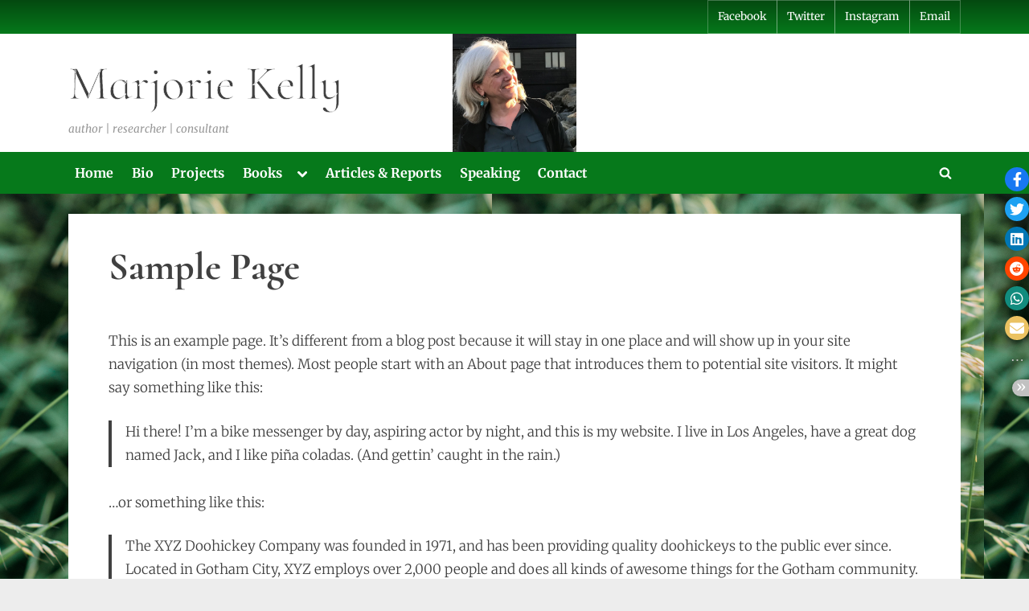

--- FILE ---
content_type: text/css
request_url: https://marjoriekelly.org/wp-content/plugins/share-social-media/assets/css/stssm.min.css?ver=1.5.2
body_size: 1142
content:
.ssm-fab,.ssm-fas{-moz-osx-font-smoothing:grayscale;-webkit-font-smoothing:antialiased;display:inline-block;font-style:normal;font-variant:normal;line-height:1;text-rendering:auto}.ssm-fas{font-family:'SSM Font Awesome 6 Free'}.ssm-fab{font-family:'SSM Font Awesome 6 Brands'}.ssm-fas{font-weight:900}.ssm-fab{font-weight:400}@font-face{font-family:'SSM Font Awesome 6 Free';font-style:normal;font-weight:900;font-display:block;src:url("../webfonts/fa-solid-900.woff2?v=1") format("woff2"),url("../webfonts/fa-solid-900.ttf?v=1") format("truetype")}@font-face{font-family:'SSM Font Awesome 6 Brands';font-style:normal;font-weight:400;font-display:block;src:url("../webfonts/fa-brands-400.woff2?v=1") format("woff2"),url("../webfonts/fa-brands-400.ttf?v=1") format("truetype")}.ssm-fa-facebook-f:before{content:"\f39e"}.ssm-fa-twitter:before{content:"\f099"}.ssm-fa-linkedin:before{content:"\f08c"}.ssm-fa-pinterest:before{content:"\f0d2"}.ssm-fa-reddit:before{content:"\f1a1"}.ssm-fa-tumblr:before{content:"\f173"}.ssm-fa-x-twitter:before{content:"\e61b"}.ssm-fa-blogger:before{content:"\f37c"}.ssm-fa-evernote:before{content:"\f839"}.ssm-fa-flipboard:before{content:"\f44d"}.ssm-fa-get-pocket:before{content:"\f265"}.ssm-fa-wordpress-simple:before{content:"\f411"}.ssm-fa-line:before{content:"\f3c0"}.ssm-fa-whatsapp:before{content:"\f232"}.ssm-fa-envelope::before{content:"\f0e0"}.stssm-social-icons{padding:0!important;list-style-type:none;display:block;content:'';clear:both}.stssm-sticky-social-icons{position:fixed;top:33%;z-index:5}@media screen and (min-width:800px){.stssm-sticky-social-icons{top:28%}}.stssm-before-content{margin:0 0 1.5em 0}.stssm-after-content{margin:1.5em 0 0 0}.stssm-social-icons{margin:0!important}.stssm-social-icons .stssm-more,.stssm-social-icons .stssm-toggle-icons{display:inline-block;margin:0}.stssm-social-icons .stssm-more::before{content:'\22EF';height:24px;width:24px;line-height:24px;color:#c1c1c1;margin-top:5px;margin-bottom:4px}.stssm-social-icons .stssm-more::after{display:table;content:'';clear:both}.stssm-hide{pointer-events:none}.stssm-hide .stssm-toggle-icons{pointer-events:auto}.stssm-hide li:not(.stssm-toggle-icons){transition:all .25s ease-out}.ssm-action a:active,.ssm-action a:focus,.ssm-action a:hover{text-decoration:none}.stssm-social-icons .stssm-toggle{height:21px;width:21px;line-height:18px;font-size:18px;background-color:#c1c1c1;color:#fff;text-decoration:none}.stssm-social-icons .stssm-toggle,.stssm-social-icons .stssm-toggle::before{display:flex;justify-content:center}.ssm-action .stssm-more:focus,.ssm-action .stssm-more:hover,.stssm-social-icons .stssm-toggle:focus{outline:2px dotted rgba(0,0,0,.8)}.stssm-social-icons li{padding:0!important;text-align:center}.stssm-content-social-icons li{display:inline-block;margin-right:8px;margin-left:0}.stssm-sticky-social-icons li{margin-right:0;margin-left:0}.stssm-content-social-icons li{margin-top:4px!important;margin-bottom:4px!important}.stssm-sticky-social-icons li:not([class*=ssm-action]){margin-top:6px!important;margin-bottom:6px!important}.stssm-social-icons li i{cursor:pointer}.stssm-content-social-icons i,.stssm-sticky-social-icons i{border-radius:50%;-webkit-border-radius:50%;-moz-border-radius:50%;-ms-border-radius:50%;-o-border-radius:50%}.stssm-social-icons .ssm-fab,.stssm-social-icons .ssm-fas{width:30px;height:30px;line-height:30px;font-size:18px}.stssm-social-icons .ssm-fab:hover,.stssm-social-icons .ssm-fas:hover{opacity:.7}.stssm-social-icons .ssm-fa-facebook-f{background:#1778f2;color:#fff}.stssm-social-icons .ssm-fa-twitter{background:#1da1f2;color:#fff}.stssm-social-icons .ssm-fa-linkedin{background:#0077b5;color:#fff}.stssm-social-icons .ssm-fa-pinterest{background:#e60023;color:#fff}.stssm-social-icons .ssm-fa-reddit{background:#ff4500;color:#fff}.stssm-social-icons .ssm-fa-tumblr{background:#34526f;color:#fff}.stssm-social-icons .ssm-fa-x-twitter{background:#000;color:#fff}.stssm-social-icons .ssm-fa-blogger{background:#fc4f08;color:#fff}.stssm-social-icons .ssm-fa-evernote{background:#00a82d;color:#fff}.stssm-social-icons .ssm-fa-flipboard{background:#f52828;color:#fff}.stssm-social-icons .ssm-fa-get-pocket{background:#ef4056;color:#fff}.stssm-social-icons .ssm-fa-wordpress-simple{background:#21759b;color:#fff}.stssm-social-icons .ssm-fa-line{background:#00b900;color:#fff}.stssm-social-icons .ssm-fa-whatsapp{background:#128c7e;color:#fff}.stssm-social-icons .ssm-fa-envelope{background:#ebc262;color:#fff}.stssm-overlay{position:fixed;top:0;bottom:0;left:0;right:0;background:rgba(0,0,0,.5);transition:opacity .2s;visibility:hidden;opacity:0;z-index:99}.stssm-overlay.stssm-light{background:rgba(255,255,255,.5)}.stssm-overlay .stssm-popup-cancel{position:fixed;top:0;left:0;width:100%;height:100%;cursor:default}#stssm-popup .stssm-popup{margin:30vh auto;background:#fff;border:1px solid #666;max-width:625px;box-shadow:0 0 50px rgba(0,0,0,.5);position:relative}#stssm-popup.stssm-popup-open{visibility:visible;opacity:1}.stssm-light .stssm-popup{border-color:#aaa;box-shadow:0 2px 10px rgba(0,0,0,.25)}.stssm-popup .stssm-popup-content{max-height:400px;padding:20px;overflow:auto;margin-left:-1px;transform:translateX(1px)}.stssm-popup .stssm-social-icons.stssm-content-social-icons{text-align:center}